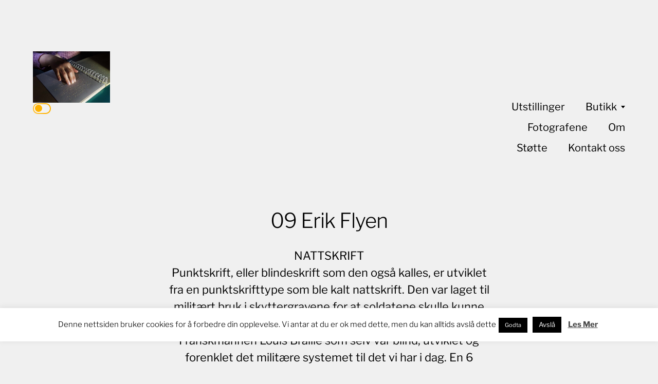

--- FILE ---
content_type: text/css
request_url: https://landsbygalleriet.no/wp-content/themes/hamilton-child/style.css?ver=2.1.2
body_size: 5151
content:
/* 
Theme Name: Hamilton Child
Theme URL: http://www.andersnoren.se
Description: Hamilton Child 
Theme Author: Anders Norén
Author URL: http://www.andersnoren.se
Template: hamilton 
Version: 1.0.0 
Text Domain: Hamilton-child 



*/
.section-inner.wide { max-width: 1600px; }
:root {
  --main-gradient: radial-gradient(circle,
      rgba(255, 255, 255, 1) 0%,
      rgba(223, 223, 223, 1) 100%);
  --dark-mode-gradient: radial-gradient(circle,
      rgba(150, 150, 150, 1) 0%,
      rgba(100, 100, 100, 1) 100%);
  --main-color: #9e6599;
  --sec-color: #7c5078;
}

.hidden-fa-cart {
  display: none;
}

@media only screen and (min-width: 1000px) {
  #fa-cart-mobile {
    display: none;
  }
}

.fa-cart-mobile {
  position: absolute;
  float: right;
  right: 0;
  margin-top: 0px;
}

.fa-cart {
  float: right;
}

.fa-cart:hover,
.fa-cart a:hover {
  color: var(--main-color);
}

.fa-cart a {
  text-decoration: none;
}

.html {
  overflow: hidden;
}

body {
  overflow-x: hidden;
}

.alt-nav a {
  text-decoration: none;
}

.alt-nav a:hover,
.entry-content h2 a:hover,
a:focus {
  background-color: #9e6599;
  color: white;
  text-decoration: none;
  outline: 5px solid #9e6599;
}

.page-header {
  min-height: 50px;
  margin: 0 auto;
}

.nav-toggle {
  margin-top: -10px;
}

.site-nav {
  top: 60px;
  margin-bottom: 55px;
}

.wp-block-image,
.aligncenter,
.alignwide {
  border-radius: 5px ;
  /* box-shadow: 0 3px 6px rgba(0, 0, 0, 0.16), 0 3px 6px rgba(0, 0, 0, 0.23); */
}
.wp-block-image {
  /* box-shadow: 0 3px 6px rgba(0, 0, 0, 0.16), 0 3px 6px rgba(0, 0, 0, 0.23); */
}

body {
  background: rgb(240, 240, 240);
   /* background: radial-gradient(circle, rgba(242, 233, 241, 1) 0%, rgba(255, 255, 255, 1) 100%); */
}

@media only screen and(max-width: 400px) {
  h2 {
    word-wrap: break-word;
    color: blue;
  }

  .page-header>div {
    margin-top: -200px;
    height: 0;
  }
}

#cookie-law-info-bar {
  margin-bottom: 55px;
}

.section-inner p {
  width: auto;
}

.dark-mode .alt-nav ul a:hover {
  color: rgba(255, 255, 255, 0.87);
}

h2.site-title {
  text-transform: uppercase;
}

.single .category-utstillinger h2,
.single .category-utstillinger h2 a,
.type-page h2 a {
  text-transform: uppercase;
  /* color: var(--main-color); */
  text-decoration: none;
  /* border-bottom: 2px solid black; */
  font-weight: bold;
}
.single .category-utstillinger h2 {
  border-bottom: 2px solid black;
}

.category-utstillinger p {
  padding-top: 40px;
}

.section-inner.large {
  max-width: 1400px;
}

.section-inner.medium {
  max-width: 840px;
}

.section-inner.thin {
  max-width: 1660px;
}

.entry-content .wp-block-gallery.alignfull {
  padding: 50px;
}

.photonic-wp-stream {
  padding: 50px;
}

.preview-image::after {
  border-radius: 10px;
}

.preview-image {
  border-radius: 10px;
  width: 100%;
  height: 25vh;
  object-fit:cover;
}
@media only screen and (max-width: 900px) and (orientation:portrait) {
  .preview-image {
    height: 18vh;
  }
}
@media only screen and (max-width: 900px) and (orientation:landscape) {
  .preview-image {
    height: 55vh;
  }
}

.wp-block-image .kalender {
  border-radius: 0;
}

.wp-block-image img {
max-width: 100%;
  width: 100%;
  height: auto;
  display: block;
  border-radius: 10px 10px 0 0;
  
}
#kart  {
  box-shadow: none;
}
#kart .aligncenter{
  box-shadow: none;
}


.wp-block-image figcaption {
  margin-top: 1em;
  margin-bottom: 0em;
  color: #000;
  text-align: center;
  font-size: 20px;
  padding: 30px;
  /* background-color: #ffffff; */
  background: #ffffff;
  /* background: var(--main-gradient); */
  border-radius: 5px;
  white-space: pre-line;
  box-shadow: 0 3px 6px rgba(0, 0, 0, 0.08), 0 3px 6px rgba(0, 0, 0, 0.11);
}
.align-wide {
  box-shadow: 0 3px 6px rgba(0, 0, 0, 0.16), 0 3px 6px rgba(0, 0, 0, 0.23);
}
@media only screen and (max-width: 414px) {
  .wp-block-image figcaption {
    font-size: 16px;
  }
}

.item caption {
  background-color: #ddd;
}

.entry-content h2 {
  text-align: center;
  margin: 150px 0 0 0;
}

@media (max-width: 500px) {
  h2 {
    font-size: 7vw;
    padding: 50px 0 0 0;
  }
}

.social-icons {
  position: absolute;
  right: 0;
  height: 160px;
  max-width: 30px;
}

@media only screen and (max-width: 414px) {
  .social-icons {
    height: 100px;
    max-width: 23px;
  }
}

.dropshadow {
  -webkit-box-shadow: 10px 10px 24px -2px rgba(0, 0, 0, 0.26);
  -moz-box-shadow: 10px 10px 24px -2px rgba(0, 0, 0, 0.26);
  box-shadow: 0px 20px 20px -5px rgba(0, 0, 0, 0.4);
}

.no-shadow {
  -webkit-box-shadow: none;
  -moz-box-shadow: none;
  box-shadow: none;
}

.kalender {
  display: flex;
  flex-wrap: wrap;
  position: relative;
  margin: 10px;
  justify-content: center;
}

.kalenderold {
  position: relative;
  width: 40%;
  float: left;
  margin-right: -50%;
  margin: 25px;
  max-width: 100%;
}

.kalender-enkel {
  margin: 0 auto;
  margin-bottom: 40px;
}

.kalender img,
.kalender-enkel img {
  border-radius: 0;
}

.wp-block-quote {
  /*background-color: #f4faff;*/
  padding: 0 10px 25px 20px;
  border-radius: 5px;
  font-size: 30px;
  font-style: oblique;
  max-width: 60%;
  float: right;
  quotes: "\201C""\201D""\2018""\2019";
}

@media only screen and (max-width: 600px) {
  .wp-block-quote {
    max-width: 100%;
    float: none;
    font-size: 20px;
  }
}

@media only screen and (max-width: 600px) {
  .desktop {
    display: none;
  }
}

@media only screen and (min-width: 600px) {
  .mobil {
    display: none;
  }
}

.fb-like,
.fb_iframe_widget span {
  /*margin: 80px 0 0 0; */
  word-wrap: break-word;
  visibility: hidden;
  color: white;
}

.page-id-989 .twitter-share {
  display: none;
}

/******** WOOCOMMERCE START ***********/

.woocommerce .cart .button {
  box-shadow: 0 3px 6px rgba(0, 0, 0, 0.16);
}

#shipping_phone_field {
  display: none;
}

.woocommerce button.button.alt {
  width: 168px;
}

a.button.vipps-buy-now {
  margin-top: 20px;
  clear: both;
   /* max-width: 100%; */
  box-shadow: 0 3px 6px rgba(0, 0, 0, 0.16);
  
}
a.button.vipps-buy-now img {
  max-width: 100%;
}

.woocommerce div.product div.images .flex-control-nav {
  padding-top: 30px;
}

.meta {
  display: none;
}

.woocommerce-info {
  color: #fff;
}

/************WOOCOMMERCE END ***********/

/************* PROFILE CARD ********/

.profil {
  width: 100vw;
  position: relative;
  left: 50%;
  right: 50%;
  margin-left: -50vw;
  margin-right: -50vw;
  padding: 0 50px;
  display: grid;
  /*grid-template-columns: repeat(auto-fit, minmax(280px, 1fr));*/
  /* grid-row-gap: 30px; */
  grid-template-columns: 1fr 1fr 1fr 1fr;
  column-gap: 30px;
  grid-template-rows: auto;
  grid-template-areas: "main main main bilde";
}

@media only screen and (min-width: 1060px) {
  .profil {
    width: 1060px;
    left: 0;
    right: 0;
    margin-left: 0;
    margin-right: 0;
    padding: 0;
    margin-left: -200px;
  }
}

/*
 .section-inner .thin {
	max-width: 1060px;
}*/

.profil-bilde {
  /* margin-bottom: -45px; */
  grid-column-start: 3;
}

.profil-team {
  display: flex;
  flex-direction: column;
  max-width: 600px;
  min-width: 300px;
}

.profil-bilde-team img {
  border-radius: 50%;
  box-shadow: 0 3px 6px rgba(0, 0, 0, 0.16), 0 3px 6px rgba(0, 0, 0, 0.23);
}

.profil-bilde-team {
  margin-top: -100px;
}

.profil-tekst-team {
  border-radius: 5px;
  padding: 10px;
  /* background: var(--main-gradient); */
  box-shadow: 0 3px 6px rgba(0, 0, 0, 0.16), 0 3px 6px rgba(0, 0, 0, 0.23);
}

.simple-banner {
  background: rgb(162, 101, 152);
  background: linear-gradient(146deg,
      rgba(162, 101, 152, 1) 0%,
      rgba(156, 47, 138, 1) 100%);
}

.profil-bilde img {
  border-radius: 35%;
  margin: auto;
  box-shadow: 0 3px 6px rgba(0, 0, 0, 0.16), 0 3px 6px rgba(0, 0, 0, 0.23);
}

.profil-tekst {
  grid-area: main;
  /* background: var(--main-gradient); */
  background-color: white;
  padding: 20px;
  border-radius: 5px;
  grid-column-start: 1;
  grid-column-end: 4;
  grid-row-start: 1;
  grid-row-end: 3;
  box-shadow: 0 3px 6px rgba(0, 0, 0, 0.16), 0 3px 6px rgba(0, 0, 0, 0.23);
}

.profil-some {
  padding-top: 30px;
  grid-column-start: 3;
  display: flex;
  flex-direction: row;
  justify-content: space-around;
}

.profil-bg {
  grid-area: bilde;
  /* background: var(--main-gradient); */
  background-color: white;
  padding: 20px;
  border-radius: 5px;
  box-shadow: 0 3px 6px rgba(0, 0, 0, 0.16), 0 3px 6px rgba(0, 0, 0, 0.23);
}

@media only screen and (max-width: 768px) {
  .profil-tekst {
    grid-row: 2;
    grid-column: 1/5;
    margin-top: 30px;
    margin: 30px -30px 0 -30px;
  }

  .profil-bg {
    margin: 0 -30px;
  }

  .profil-bg {
    grid-row: 1;
    grid-column: 1/5;
  }
}

.sprite {
  background-image: url(https://landsbygalleriet.no/wp-content/uploads/social-icons.png);
  background-size: 400% 100%;
  background-repeat: no-repeat;
  width: 35px;
  height: 35px;
  max-width: 100%;
  border-radius: 5px;
   /* box-shadow: 0 3px 6px rgba(0, 0, 0, 0.1), 0 3px 6px rgba(0, 0, 0, 0.1);
  -webkit-filter: drop-shadow(0 0 6px rgba(0, 0, 0, 0.5));
  filter: drop-shadow(0 0 6px rgba(0, 0, 0, 0.5)); */
}

.entry-content p a {
  text-decoration: none;
  border: none;
  color: var(--main-color);
  font-weight: bold;
}

.entry-content p a:hover {
  color: var(--sec-color);
}

.sprite--instagram {
  background-position: 0 0;
}

.sprite--web:hover,
.sprite--instagram:hover,
.sprite--facebook:hover {
  /*
    -webkit-box-shadow: 10px 10px 24px -2px rgba(0, 0, 0, 0.26);
    -moz-box-shadow: 10px 10px 24px -2px rgba(0, 0, 0, 0.26);
    box-shadow: 0px 0px 40px 1px rgba(0, 0, 0, 0.4);*/
  -webkit-filter: drop-shadow(0 0 15px rgba(0, 0, 0, 0.4));
  filter: drop-shadow(0 0 15px rgba(0, 0, 0, 0.4));
}

.sprite--web {
  background-position: 100% 0;
}

.sprite--facebook {
  background-position: 33.333% 0;
}

/************ PROFIL CARD END ************/

/***** Shareaholic START *******/

.shareaholic-canvas {
  width: 1240px;
  left: 0;
  right: 0;
  margin-left: 0;
  margin-right: 0;
  padding: 50px 0 0 0;
  margin-left: -290px;
}

.shareaholic-recommendation-article-link {
  /* background: rgb(255, 255, 255); */
  /* background: radial-gradient(circle,
      rgba(255, 255, 255, 1) 0%,
      rgb(255, 255, 255) 100%); */
  border-radius: 10px;
}
.shareaholic-recommendation-article-details, .shareaholic-image{
  margin-top: 20px;
  background: rgb(255, 255, 255);
  border-radius: 5px!important;
  box-shadow: 0 3px 6px rgba(0, 0, 0, 0.16), 0 3px 6px rgba(0, 0, 0, 0.23);
}
.shareaholic-recommendation-article-summary,.shareaholic-recommendation-article-title {
  padding: 10px;
}

.shareaholic-recommendations-container.shareaholic-facebook .shareaholic-recommendations .shareaholic-recommendation .shareaholic-recommendation-article-link .shareaholic-recommendation-article-title {
  color: black;
  text-align: center;
}

.shareaholic-recommendations-container .shareaholic-recommendations .shareaholic-recommendation .shareaholic-recommendation-article-link {
  /* box-shadow: 0 3px 6px rgba(0, 0, 0, 0.08), 0 3px 6px rgba(0, 0, 0, 0.11) !important; */
  /* background-color: blue; */
}

.shr-recommendations-attribution-container {
  visibility: hidden;
}

.page-id-60 .shareaholic-canvas {
  margin-left: 0;
}

@media only screen and (max-width: 1060px) {
  .shareaholic-canvas {
    width: auto;
    margin: auto;
  }
}

/***** Shareaholic END *******/

/********** TEAM MEMBER START ********/

.page-id-60
/* team member side */

.section-inner.thin {
  max-width: 2000px;
}

.tmm_desc p {
  font-size: 16px;
}

.tmm .tmm_member .tmm_photo {
  border-radius: 50% !important;
  border: 0px !important;
  box-shadow: 0 3px 6px rgba(0, 0, 0, 0.16), 0 3px 6px rgba(0, 0, 0, 0.23) !important;
}

.tmm .tmm_member {
  border: 0;
  border-top: 0px !important;
  border-radius: 10px;
  border-left: none;
  border-right: none;
  border-bottom: none;
  box-shadow: 0 3px 6px rgba(0, 0, 0, 0.16), 0 3px 6px rgba(0, 0, 0, 0.23);
}

.tmm_member {
  display: inline-block;
  /* background: var(--main-gradient) !important; */
  background-color: white;
  margin-top: 200px !important;
  border-left: none !important;
  border-right: none !important;
  border-bottom: none !important;
}

.tmm .tmm_member .tmm_textblock .tmm_sociallink {
  height: 50px;
  width: 50px;
  
}

.tmm_photo:hover {
  transition-timing-function: ease;
  transition: transform 0.6s;
  transform: scale(1.05);
}

/******* Dark mode switcher ******/

.wpnm-button {
  font-size: 16px;
}

.wpnm-button-inner-left:empty {
  margin-left: -0.625em;
}

.wpnm-button-inner-left:before,
.wpnm-button-inner-left:after {
  box-sizing: border-box;
  margin: 0;
  padding: 0;
  /*transition*/
  -webkit-transition: 0.4s ease-in-out;
  -moz-transition: 0.4s ease-in-out;
  -o-transition: 0.4s ease-in-out;
  transition: 0.4s ease-in-out;
  outline: none;
}

.wpnm-button .wpnm-button-inner,
.wpnm-button .wpnm-button-inner-left {
  display: inline-block;
  font-size: 0.875em;
  position: relative;
  padding: 0em;
  line-height: 1em;
  cursor: pointer;
  color: rgba(149, 149, 149, 0.51);
  font-weight: normal;
}

.wpnm-button .wpnm-button-inner-left:before {
  content: "";
  display: block;
  position: absolute;
  z-index: 1;
  line-height: 2.125em;
  text-indent: 2.5em;
  height: 1em;
  width: 1em;
  margin: 0.25em;
  /*border-radius*/
  -webkit-border-radius: 100%;
  -moz-border-radius: 100%;
  border-radius: 100%;
  right: 1.625em;
  bottom: 0em;
  background: #ffb200;
  transform: rotate(-45deg);
  box-shadow: 0 0 0.625em white;
}

.wpnm-button .wpnm-button-inner-left:after {
  content: "";
  display: inline-block;
  width: 2.5em;
  height: 1.5em;
  -webkit-border-radius: 1em;
  -moz-border-radius: 1em;
  border-radius: 1em;
  background: rgba(255, 255, 255, 0.15);
  vertical-align: middle;
  margin: 0 0.625em;
  border: 0.125em solid #ffb200;
}

.wpnm-button.active .wpnm-button-inner-left:before {
  right: 1.0625em;
  box-shadow: 0.3125em 0.3125em 0 0 #eee;
  background: transparent;
}

.wpnm-button.active .wpnm-button-inner-left:after {
  background: rgba(0, 0, 0, 0.15);
  border: 0.125em solid white;
}

.wpnm-button .wpnm-button-inner-left {
  color: rgba(250, 250, 250, 0.51);
  font-weight: bold;
}

.wpnm-button.active .wpnm-button-inner-left {
  color: rgba(149, 149, 149, 0.51);
  font-weight: normal;
}

.wpnm-button.active .wpnm-button-inner-left+.wpnm-button-inner {
  color: rgba(250, 250, 250, 0.51);
  font-weight: bold;
}

.xoo-wsc-footer {
  /* handlekurv sidebar*/
  padding-bottom: 70px;
}

.wc-block-button__link.dark-mode {
  color: white;
}
.woocommerce-message {
color: white;
background-color: var(--main-color);
border-top: none;
}


.wp-block-button__link,
.add_to_cart_button,
.ajax_add_to_cart {
  background: var(--main-color);
  /* color: white !important; */
  border-radius: 5px;
  color: white;
  width: 240px;
  box-shadow: 0 3px 6px rgba(0, 0, 0, 0.16);
}

/* .wp-block-button {
    color: red;
} */

/* a.added_to_cart */

a.added_to_cart.wc-forward {
  color: black;
}

a.added_to_cart.wc-forward.dark-mode {
  color: white;
}

.woocommerce .quantity .qty {
  right: 0;
}

/* lagt i handlekurv-knapp */
a.added_to_cart.wc-forward {
    color: white;
    background-color: black;
    padding: 10px;
    border-radius: 5px;
    text-decoration: none;
    width: 240px;

}
/* Totalt i handlekurv flyttet litt opp */
.woocommerce .cart-collaterals .cart_totals, .woocommerce-page .cart-collaterals .cart_totals{
  margin-top: -100px;
}
.single_add_to_cart_button {
  max-height: 47px;
  min-width: 317px;
  margin-bottom: 20px !important;
}
/* produktpris "150kr" */
.woocommerce div.product p.price,
.woocommerce div.product span.price {
  color: black;
  font-size: 1.5em;
}
.woocommerce div.product p.price.dark-mode,
.woocommerce div.product span.price.dark-mode {
  color: white;
  font-size: 1.5em;
}

button, .button, .faux-button, .wp-block-button__link, .wp-block-file .wp-block-file__button, input[type="button"], input[type="reset"], input[type="submit"]{
  width: 318px;
  margin-bottom: 20px;
  font-size: 20px;
  border-radius: 5px;
}

.vipps-buy-now {
  /* max-width: 318px; */
  /* max-height:10px; */
  margin: 0 !important;
}

.wc-stripe-payment-request-button-separator {
  display: none !important;
}

/* .xoo-wsc-modal.xoo-wsc-active .xoo-wsc-container {
    background: var(--dark-mode-gradient) !important;
} */

body.dark-mode {
  background: #333333;
}

.woocommerce-checkout.dark-mode {
  background: #292929;
}

.woocommerce-checkout.dark-mode #payment {
  background: black;
}

.profil-tekst.dark-mode a {
  color: rgb(0, 0, 0);
}

.profil-tekst.dark-mode a:hover {
  color: rgb(255, 255, 255);
}

.tmm_member.dark-mode {
  background: var(--dark-mode-gradient) !important;
  color: rgba(255, 255, 255, 0.87) !important;
}

.profil-tekst.dark-mode,
.profil-bg.dark-mode,
figcaption.dark-mode {
  background: var(--dark-mode-gradient);
  color: rgba(255, 255, 255, 0.87);
}

.tmm_desc.dark-mode,
.tmm_desc.dark-mode span,
.tmm_desc.dark-mode p,
.tmm_names.dark-mode span.tmm_lname,
.tmm_names.dark-mode span.tmm_fname {
  color: rgba(255, 255, 255, 0.87) !important;
}

/* VIPPS */

a.button.vipps-express-checkout img {
  min-width: 200px;
  margin: auto;
}

a.button.vipps-express-checkout {
  background-color: transparent !important;
}

.entry-content h2 {
  padding: 0;
}

/* VIPPS END */

.forside-box {
  background: #eaeaea;
  border-radius: 5px;
  padding: 20px;
  box-shadow: 0 3px 6px rgba(0, 0, 0, 0.16);
}

.landsby {
  width: 100%;
  display: flex;
  flex-wrap: wrap;
  flex-direction: row;
  justify-content: space-between;
  margin-bottom: 20px;
}

.woocommerce-forside {
  width: 48%;
  display: flex;
  flex-direction: column;
  justify-content: center;
}

.forside-box.dark-mode, .woocommerce-forside.dark-mode {
  background: #555555;
}
.landsby-tekst {
  width: 48%;
  display: flex;
  flex-direction: column;
}

.landsby-tekst a {
  color: var(--main-color);
  text-decoration: none;
}

.woocommerce-forside .alignnone {
  margin-left: 0;
  margin-right: 0;
}

@media only screen and (max-width: 375px) {
  .landsby-tekst {
    width: 100%;
    margin-bottom: 20px;
  }

  .woocommerce-forside {
    margin: 0 auto;
    width: 100%;
  }
}

.wc-block-grid__products .wc-block-grid__product-image {
  min-width: 240px;
}

.wc-block-grid__product-title {
  margin: 0 auto;
}

.landsby.dark-mode,
.landsby-tekst.dark-mode {
  color: white;
  /* background: #9e9e9e; */
}

.landsby-oversikt img {
  border-radius: 10px;
}





/* woocommerce sidene bredere */
@media only screen and (min-width: 1370px) {
  .section-inner .thin .woocommerce {
    max-width: 1200px;
    margin-right: -500px;
   /* margin-left: -264px; */
    padding-bottom: 100px;
  }

  .quantity {
    padding-right: 200px;
  }
}



.entry-image .featured-image, .image-title {
  display: none;
}
.wp-block-image figcaption.wp-element-caption {
  text-align: center;
  padding: 15px;
  background: #fff;
  border-radius: 6px;
  box-shadow: 0 3px 6px rgba(0,0,0,0.1);
  font-size: 16px;
  color: #111;
  line-height: 1.4;
}

.wp-block-image figcaption.wp-element-caption .image-title {
  display: block;
  font-style: italic;
  font-size: 20px;
  color: #555;
  margin-bottom: 0.25em;
}






/* Kill ALL wrapper backgrounds/shadows */
.single-product .entry-summary form.cart .vipps_buy_now_wrapper,
.single-product .entry-summary form.cart .vipps_buy_now_wrapper * {
  background: transparent !important;
  box-shadow: none !important;
  border: 0 !important;
}



/* Stack qty → add-to-cart → Vipps, top to bottom */
.single-product .entry-summary form.cart {
  display: flex;
  flex-direction: column;
  align-items: flex-start;   /* left align everything */
  gap: 10px;                 /* space between rows */
}

/* order the pieces */
.single-product .entry-summary form.cart .quantity { order: 0; }
.single-product .entry-summary form.cart .single_add_to_cart_button { order: 1; }
.single-product .entry-summary form.cart .vipps_buy_now_wrapper { order: 2; }

/* tidy the qty box */
.single-product .entry-summary form.cart .quantity {
  margin: 0 !important;      /* remove leftover side margins */
}
.single-product .entry-summary form.cart .quantity .qty {
  width: 64px;               /* tweak as you like */
  text-align: center;
}

/* Quantity input styling */
.single-product .entry-summary form.cart .quantity .qty {
  width: 70px;
  height: 47px;                 /* match button height */
  text-align: center;
  font-size: 18px;
  font-weight: bold;
  color: #333;

  border: 2px solid #9e6599;    /* purple border */
  border-radius: 5px;
  background-color: #fff;
  box-shadow: 0 2px 5px rgba(0,0,0,0.1);
  transition: all 0.2s ease-in-out;
}

/* focus effect */
.single-product .entry-summary form.cart .quantity .qty:focus {
  outline: none;
  border-color: #7c5078;        /* darker purple focus */
  box-shadow: 0 0 0 3px rgba(156, 47, 138, 0.3);
}



/* remove default arrows (firefox) */
.single-product .entry-summary form.cart .quantity .qty[type=number] {
  -moz-appearance: textfield;
}


/* Fix purple add-to-cart button width */
.single-product .entry-summary form.cart .single_add_to_cart_button {
  width: 250px !important;
  min-width: 250px !important;
  max-width: 250px !important;
  display: inline-flex !important;
  align-items: center;
  justify-content: center;
  padding: 0 16px;
  min-height: 47px;
  box-sizing: border-box;
}

/* hide featured image on single product pages */
.featured-image img {
display: none !important
}




.image-photographer {
    padding-top: 200px;
    text-align: center;
    display: inline-block;
    width: 100%;
    font-size: 2.5rem;
    font-weight: 800;
    border-bottom: 2px solid black;
    padding-bottom: 0.25em;
    margin-bottom: 0.75em;
    display: inline-block;
    text-transform: uppercase;
    
}


--- FILE ---
content_type: text/javascript
request_url: https://landsbygalleriet.no/wp-content/themes/hamilton-child/darkmode.js?ver=1.0
body_size: 1289
content:
// source: https://yonkov.github.io/post/add-dark-mode-toggle-button-to-wordpress/
const cssClasses = [
  "body",
  ".profil-tekst",
  ".profil-bg",
  "figcaption",
  ".tmm_member",
  ".tmm_desc",
  ".tmm_names",
  ".has-text-align-center",
  ".wc-block-button__link",
  "a.added_to_cart.wc-forward",
  ".landsby",
  ".landsby-tekst",
  "forside-box",
  "woocommerce-forside",
  ".woocommerce-checkout-payment",
  "p.price",
  "span-price",
];

jQuery(function ($) {
  //Create the cookie object
  var cookieStorage = {
    setCookie: function setCookie(key, value, time, path) {
      var expires = new Date();
      expires.setTime(expires.getTime() + time);
      var pathValue = "";
      if (typeof path !== "undefined") {
        pathValue = "path=" + path + ";";
      }
      document.cookie =
        key +
        "=" +
        value +
        ";" +
        pathValue +
        "expires=" +
        expires.toUTCString();
    },
    getCookie: function getCookie(key) {
      var keyValue = document.cookie.match("(^|;) ?" + key + "=([^;]*)(;|$)");
      return keyValue ? keyValue[2] : null;
    },
    removeCookie: function removeCookie(key) {
      document.cookie = key + "=; Max-Age=0; path=/";
    },
  };

  //Click on dark mode icon. Add dark mode classes and wrappers. Store user preference through sessions
  $(".wpnm-button").click(function () {
    //Show either moon or sun
    $(".wpnm-button").toggleClass("active");
    //If dark mode is selected
    if ($(".wpnm-button").hasClass("active")) {
      //Add dark mode class to the body
      $.each(cssClasses, function (index) {
        $(cssClasses[index]).addClass("dark-mode");
      });

      cookieStorage.setCookie("yonkovNightMode", "true", 2628000000, "/");
    } else {
      $.each(cssClasses, function (index) {
        $(cssClasses[index]).removeClass("dark-mode");
      });

      setTimeout(function () {
        cookieStorage.removeCookie("yonkovNightMode");
      }, 100);
    }
  });

  //Check Storage. Display user preference
  if (cookieStorage.getCookie("yonkovNightMode")) {
    $.each(cssClasses, function (index) {
      $(cssClasses[index]).addClass("dark-mode");
      $(".wpnm-button").addClass("active");
    });
  }
});

// team shuffle. Source: https://j11y.io/javascript/shuffling-the-dom/
function shuffle(elems) {
  allElems = (function () {
    var ret = [],
      l = elems.length;
    while (l--) {
      ret[ret.length] = elems[l];
    }
    return ret;
  })();

  var shuffled = (function () {
      var l = allElems.length,
        ret = [];
      while (l--) {
        var random = Math.floor(Math.random() * allElems.length),
          randEl = allElems[random].cloneNode(true);
        allElems.splice(random, 1);
        ret[ret.length] = randEl;
      }
      return ret;
    })(),
    l = elems.length;

  while (l--) {
    elems[l].parentNode.insertBefore(shuffled[l], elems[l].nextSibling);
    elems[l].parentNode.removeChild(elems[l]);
  }
}

document.addEventListener("DOMContentLoaded", theDomHasLoaded, false);

function theDomHasLoaded(e) {
  let m = document.getElementsByClassName("tmm_member");
  let mArray = [];

  Array.from(m).forEach(function (e) {
    mArray.push(e);
  });

  mArray = mArray.slice(0, 10);
  shuffle(mArray);
}
/*
function mobile_cart() {
  const vw = document.documentElement.clientWidth;

  let cart = document.getElementById("fa-cart-mobile");

  if (vw > 1000) {
    cart.classList.add("hidden-fa-cart");
  }
}

mobile_cart();*/
